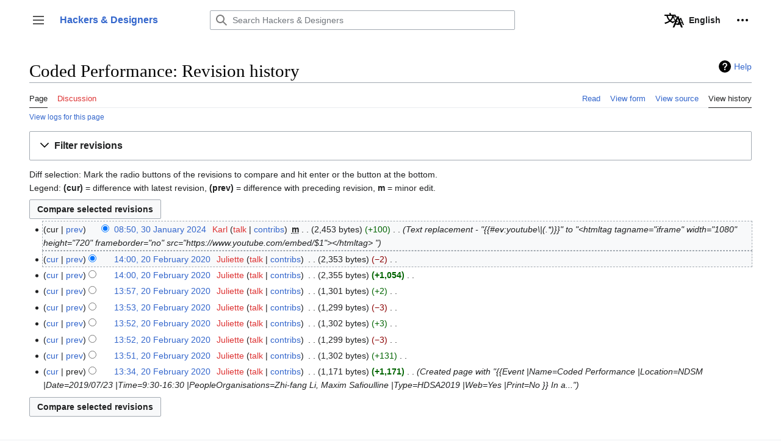

--- FILE ---
content_type: text/html; charset=UTF-8
request_url: https://wiki.hackersanddesigners.nl/index.php?title=Coded_Performance&action=history
body_size: 8561
content:
<!DOCTYPE html>
<html class="client-nojs" lang="en" dir="ltr">
<head>
<meta charset="UTF-8"/>
<title>Coded Performance: Revision history - Hackers &amp; Designers</title>
<script>document.documentElement.className="client-js";RLCONF={"wgBreakFrames":false,"wgSeparatorTransformTable":["",""],"wgDigitTransformTable":["",""],"wgDefaultDateFormat":"dmy","wgMonthNames":["","January","February","March","April","May","June","July","August","September","October","November","December"],"wgRequestId":"2023b920a977f199c1be1076","wgCSPNonce":false,"wgCanonicalNamespace":"","wgCanonicalSpecialPageName":false,"wgNamespaceNumber":0,"wgPageName":"Coded_Performance","wgTitle":"Coded Performance","wgCurRevisionId":30296,"wgRevisionId":0,"wgArticleId":9372,"wgIsArticle":false,"wgIsRedirect":false,"wgAction":"history","wgUserName":null,"wgUserGroups":["*"],"wgCategories":[],"wgPageContentLanguage":"en","wgPageContentModel":"wikitext","wgRelevantPageName":"Coded_Performance","wgRelevantArticleId":9372,"wgIsProbablyEditable":false,"wgRelevantPageIsProbablyEditable":false,"wgRestrictionEdit":[],"wgRestrictionMove":[],"simpleBatchUploadMaxFilesPerBatch":{"*":1000},
"wgPageFormsTargetName":null,"wgPageFormsAutocompleteValues":[],"wgPageFormsAutocompleteOnAllChars":false,"wgPageFormsFieldProperties":[],"wgPageFormsCargoFields":[],"wgPageFormsDependentFields":[],"wgPageFormsCalendarValues":[],"wgPageFormsCalendarParams":[],"wgPageFormsCalendarHTML":null,"wgPageFormsGridValues":[],"wgPageFormsGridParams":[],"wgPageFormsContLangYes":null,"wgPageFormsContLangNo":null,"wgPageFormsContLangMonths":[],"wgPageFormsHeightForMinimizingInstances":800,"wgPageFormsDelayReload":false,"wgPageFormsShowOnSelect":[],"wgPageFormsScriptPath":"/extensions/PageForms","edgValues":null,"wgPageFormsEDSettings":null,"wgAmericanDates":false,"wgVisualEditor":{"pageLanguageCode":"en","pageLanguageDir":"ltr","pageVariantFallbacks":"en"},"wgVector2022PreviewPages":[],"wgULSAcceptLanguageList":[],"wgULSCurrentAutonym":"English","wgEditSubmitButtonLabelPublish":false,"wgULSPosition":"personal","wgULSisCompactLinksEnabled":true,"wgULSisLanguageSelectorEmpty":false};RLSTATE={
"skins.vector.user.styles":"ready","site.styles":"ready","user.styles":"ready","skins.vector.user":"ready","user":"ready","user.options":"loading","mediawiki.interface.helpers.styles":"ready","mediawiki.action.history.styles":"ready","mediawiki.special.changeslist":"ready","mediawiki.helplink":"ready","oojs-ui-core.styles":"ready","oojs-ui.styles.indicators":"ready","mediawiki.widgets.styles":"ready","oojs-ui-core.icons":"ready","mediawiki.htmlform.ooui.styles":"ready","mediawiki.htmlform.styles":"ready","mediawiki.widgets.DateInputWidget.styles":"ready","mediawiki.pager.styles":"ready","mediawiki.ui.button":"ready","skins.vector.styles":"ready","skins.vector.icons":"ready","mediawiki.ui.icon":"ready","jquery.makeCollapsible.styles":"ready","mediawiki.feedlink":"ready","ext.visualEditor.desktopArticleTarget.noscript":"ready","ext.embedVideo.styles":"ready","ext.uls.pt":"ready"};RLPAGEMODULES=["mediawiki.action.history","mediawiki.htmlform","jquery.makeCollapsible",
"mediawiki.htmlform.ooui","mediawiki.widgets.DateInputWidget","site","mediawiki.page.ready","skins.vector.js","skins.vector.es6","ext.visualEditor.desktopArticleTarget.init","ext.visualEditor.targetLoader","ext.embedVideo.overlay","ext.uls.compactlinks","ext.uls.interface"];</script>
<script>(RLQ=window.RLQ||[]).push(function(){mw.loader.implement("user.options@12s5i",function($,jQuery,require,module){mw.user.tokens.set({"patrolToken":"+\\","watchToken":"+\\","csrfToken":"+\\"});});});</script>
<link rel="stylesheet" href="/load.php?lang=en&amp;modules=ext.embedVideo.styles%7Cext.uls.pt%7Cext.visualEditor.desktopArticleTarget.noscript%7Cjquery.makeCollapsible.styles%7Cmediawiki.action.history.styles%7Cmediawiki.feedlink%2Chelplink%7Cmediawiki.htmlform.ooui.styles%7Cmediawiki.htmlform.styles%7Cmediawiki.interface.helpers.styles%7Cmediawiki.pager.styles%7Cmediawiki.special.changeslist%7Cmediawiki.ui.button%2Cicon%7Cmediawiki.widgets.DateInputWidget.styles%7Cmediawiki.widgets.styles%7Coojs-ui-core.icons%2Cstyles%7Coojs-ui.styles.indicators%7Cskins.vector.icons%2Cstyles&amp;only=styles&amp;skin=vector-2022"/>
<script async="" src="/load.php?lang=en&amp;modules=startup&amp;only=scripts&amp;raw=1&amp;skin=vector-2022"></script>
<meta name="ResourceLoaderDynamicStyles" content=""/>
<link rel="stylesheet" href="/load.php?lang=en&amp;modules=site.styles&amp;only=styles&amp;skin=vector-2022"/>
<meta name="generator" content="MediaWiki 1.39.3"/>
<meta name="robots" content="noindex,nofollow"/>
<meta name="format-detection" content="telephone=no"/>
<meta name="viewport" content="width=1000"/>
<link rel="icon" href="/favicon.ico"/>
<link rel="search" type="application/opensearchdescription+xml" href="/opensearch_desc.php" title="Hackers &amp; Designers (en)"/>
<link rel="EditURI" type="application/rsd+xml" href="https://wiki.hackersanddesigners.nl//api.php?action=rsd"/>
<link rel="alternate" type="application/atom+xml" title="&quot;Coded Performance&quot; Atom feed" href="/index.php?title=Coded_Performance&amp;feed=atom&amp;action=history"/>
<link rel="alternate" type="application/atom+xml" title="Hackers &amp; Designers Atom feed" href="/index.php?title=Special:RecentChanges&amp;feed=atom"/>
</head>
<body class="skin-vector skin-vector-search-vue mediawiki ltr sitedir-ltr mw-hide-empty-elt ns-0 ns-subject page-Coded_Performance rootpage-Coded_Performance skin-vector-2022 action-history skin-vector-disable-max-width vector-feature-language-in-header-enabled vector-feature-language-in-main-page-header-disabled vector-feature-language-alert-in-sidebar-disabled vector-feature-sticky-header-disabled vector-feature-sticky-header-edit-disabled vector-feature-table-of-contents-disabled vector-feature-visual-enhancement-next-disabled"><div class="mw-page-container">
	<span id="top-page"></span>
	<a class="mw-jump-link" href="#content">Jump to content</a>
	<div class="mw-page-container-inner">
		<input
			type="checkbox"
			id="mw-sidebar-checkbox"
			class="mw-checkbox-hack-checkbox"
			>
		<header class="mw-header">
			<div class="mw-header-aside">
			<label
				id="mw-sidebar-button"
				class="mw-checkbox-hack-button mw-ui-icon mw-ui-button mw-ui-quiet mw-ui-icon-element"
				for="mw-sidebar-checkbox"
				role="button"
				aria-controls="mw-panel"
				data-event-name="ui.sidebar"
				tabindex="0"
				title="Main menu">
				<span>Toggle sidebar</span>
			</label>
			
<a href="/index.php?title=Main_Page" class="mw-logo">
	<span class="mw-logo-container">
		<strong class="mw-logo-wordmark">Hackers &amp; Designers</strong>
	</span>
</a>

			</div>
			<div class="mw-header-content">
			
<div id="p-search" role="search" class="vector-search-box-vue  vector-search-box-collapses  vector-search-box-show-thumbnail vector-search-box-auto-expand-width vector-search-box">
	<a href="/index.php?title=Special:Search"
	
		
		
		
		title="Search Hackers &amp; Designers [f]"
		accesskey="f"
		class="mw-ui-button mw-ui-quiet mw-ui-icon mw-ui-icon-element mw-ui-icon-wikimedia-search search-toggle">
		<span>Search</span>
	</a>
	
	<div>
		<form action="/index.php" id="searchform"
			class="vector-search-box-form">
			<div id="simpleSearch"
				class="vector-search-box-inner"
				 data-search-loc="header-moved">
				<input class="vector-search-box-input"
					 type="search" name="search" placeholder="Search Hackers &amp; Designers" aria-label="Search Hackers &amp; Designers" autocapitalize="sentences" title="Search Hackers &amp; Designers [f]" accesskey="f" id="searchInput"
				>
				<input type="hidden" name="title" value="Special:Search">
				<input id="mw-searchButton"
					 class="searchButton mw-fallbackSearchButton" type="submit" name="fulltext" title="Search the pages for this text" value="Search">
				<input id="searchButton"
					 class="searchButton" type="submit" name="go" title="Go to a page with this exact name if it exists" value="Go">
			</div>
		</form>
	</div>
</div>

			<nav class="vector-user-links" aria-label="Personal tools" role="navigation" >
	

<div id="p-vector-user-menu-overflow" class="vector-menu mw-portlet mw-portlet-vector-user-menu-overflow vector-user-menu-overflow"  >
	<div class="vector-menu-content">
		
		<ul class="vector-menu-content-list"><li id="ca-uls" class="user-links-collapsible-item mw-list-item active"><a href="#" class="uls-trigger mw-ui-button mw-ui-quiet"><span class="mw-ui-icon mw-ui-icon-wikimedia-language mw-ui-icon-wikimedia-wikimedia-language"></span> <span>English</span></a></li></ul>
		
	</div>
</div>

	

<div id="p-personal" class="vector-menu mw-portlet mw-portlet-personal vector-user-menu vector-user-menu-logged-out vector-menu-dropdown"  title="More options" >
	<input type="checkbox"
		id="p-personal-checkbox"
		role="button"
		aria-haspopup="true"
		data-event-name="ui.dropdown-p-personal"
		class="vector-menu-checkbox"
		
		
	/>
	<label
		id="p-personal-label"
		for="p-personal-checkbox"
		class="vector-menu-heading mw-ui-button mw-ui-quiet mw-ui-icon mw-ui-icon-element mw-ui-icon-ellipsis mw-ui-icon-wikimedia-ellipsis"
		
	>
		<span class="vector-menu-heading-label">Personal tools</span>
	</label>
	<div class="vector-menu-content">
		<div class="vector-user-menu-create-account"><a href="/index.php?title=Special:CreateAccount&amp;returnto=Coded+Performance&amp;returntoquery=action%3Dhistory" class="vector-menu-content-item user-links-collapsible-item" title="You are encouraged to create an account and log in; however, it is not mandatory"><span class="mw-ui-icon mw-ui-icon-userAdd mw-ui-icon-wikimedia-userAdd"></span> <span>Create account</span></a></div>
<div class="vector-user-menu-login"><a href="/index.php?title=Special:UserLogin&amp;returnto=Coded+Performance&amp;returntoquery=action%3Dhistory" class="vector-menu-content-item vector-menu-content-item-login" title="You are encouraged to log in; however, it is not mandatory [o]" accesskey="o"><span class="mw-ui-icon mw-ui-icon-logIn mw-ui-icon-wikimedia-logIn"></span> <span>Log in</span></a></div>

		<ul class="vector-menu-content-list"></ul>
		
	</div>
</div>

</nav>

			</div>
		</header>
		<div class="vector-sidebar-container vector-sidebar-container-no-toc">
			<div id="mw-navigation">
				

<nav id="mw-panel" class="mw-sidebar" aria-label="Site" role="navigation">
	

<div id="p-Navigation" class="vector-menu mw-portlet mw-portlet-Navigation emptyPortlet vector-menu-portal portal"  >
	<div
		id="p-Navigation-label"
		class="vector-menu-heading "
		
	>
		<span class="vector-menu-heading-label">Navigation</span>
	</div>
	<div class="vector-menu-content">
		
		<ul class="vector-menu-content-list"></ul>
		
	</div>
</div>

	
	

<div id="p-Create" class="vector-menu mw-portlet mw-portlet-Create vector-menu-portal portal"  >
	<div
		id="p-Create-label"
		class="vector-menu-heading "
		
	>
		<span class="vector-menu-heading-label">Create</span>
	</div>
	<div class="vector-menu-content">
		
		<ul class="vector-menu-content-list"><li id="n-Create-New-Article-Page" class="mw-list-item"><a href="/index.php?title=Form:Article"><span>Create New Article Page</span></a></li><li id="n-Create-New-Event-Page" class="mw-list-item"><a href="/index.php?title=Form:Event"><span>Create New Event Page</span></a></li><li id="n-Create-New-Project-Page" class="mw-list-item"><a href="/index.php?title=Form:Project"><span>Create New Project Page</span></a></li><li id="n-Create-New-Collaborator-Page" class="mw-list-item"><a href="/index.php?title=Form:Collaborator"><span>Create New Collaborator Page</span></a></li><li id="n-Batch-Upload-Files" class="mw-list-item"><a href="/index.php?title=Special:BatchUpload"><span>Batch Upload Files</span></a></li></ul>
		
	</div>
</div>


<div id="p-navigation" class="vector-menu mw-portlet mw-portlet-navigation vector-menu-portal portal"  >
	<div
		id="p-navigation-label"
		class="vector-menu-heading "
		
	>
		<span class="vector-menu-heading-label">Navigation</span>
	</div>
	<div class="vector-menu-content">
		
		<ul class="vector-menu-content-list"><li id="n-mainpage-description" class="mw-list-item"><a href="/index.php?title=Main_Page" title="Visit the main page [z]" accesskey="z"><span>Main page</span></a></li><li id="n-recentchanges" class="mw-list-item"><a href="/index.php?title=Special:RecentChanges" title="A list of recent changes in the wiki [r]" accesskey="r"><span>Recent changes</span></a></li><li id="n-randompage" class="mw-list-item"><a href="/index.php?title=Special:Random" title="Load a random page [x]" accesskey="x"><span>Random page</span></a></li><li id="n-help" class="mw-list-item"><a href="https://www.mediawiki.org/wiki/Special:MyLanguage/Help:Contents" title="The place to find out"><span>Help</span></a></li></ul>
		
	</div>
</div>


<div id="p-tb" class="vector-menu mw-portlet mw-portlet-tb vector-menu-portal portal"  >
	<div
		id="p-tb-label"
		class="vector-menu-heading "
		
	>
		<span class="vector-menu-heading-label">Tools</span>
	</div>
	<div class="vector-menu-content">
		
		<ul class="vector-menu-content-list"><li id="t-whatlinkshere" class="mw-list-item"><a href="/index.php?title=Special:WhatLinksHere/Coded_Performance" title="A list of all wiki pages that link here [j]" accesskey="j"><span>What links here</span></a></li><li id="t-recentchangeslinked" class="mw-list-item"><a href="/index.php?title=Special:RecentChangesLinked/Coded_Performance" rel="nofollow" title="Recent changes in pages linked from this page [k]" accesskey="k"><span>Related changes</span></a></li><li id="feedlinks" class="mw-list-item"><a href="/index.php?title=Coded_Performance&amp;feed=atom&amp;action=history" id="feed-atom" rel="alternate" type="application/atom+xml" class="feedlink" title="Atom feed for this page"><span>Atom</span></a></li><li id="t-specialpages" class="mw-list-item"><a href="/index.php?title=Special:SpecialPages" title="A list of all special pages [q]" accesskey="q"><span>Special pages</span></a></li><li id="t-info" class="mw-list-item"><a href="/index.php?title=Coded_Performance&amp;action=info" title="More information about this page"><span>Page information</span></a></li></ul>
		
	</div>
</div>

	
	
</nav>

			</div>
		</div>
		<div class="vector-sitenotice-container">
			<div id="siteNotice"></div>
		</div>
		<input type="checkbox" id="vector-toc-collapsed-checkbox" class="mw-checkbox-hack-checkbox">
		<div class="mw-table-of-contents-container">
			<div class="vector-sticky-toc-container mw-sticky-header-element">
				
			</div>
		</div>
		<div class="mw-content-container">
			<main id="content" class="mw-body" role="main">
				<a id="top"></a>
				<header class="mw-body-header">
				
				        <div class="mw-indicators">
        <div id="mw-indicator-mw-helplink" class="mw-indicator"><a href="https://meta.wikimedia.org/wiki/Special:MyLanguage/Help:Page_history" target="_blank" class="mw-helplink">Help</a></div>
        </div>

				    <h1 id="firstHeading" class="firstHeading mw-first-heading">Coded Performance: Revision history</h1>
				</header>
				<nav class="vector-article-toolbar" aria-label="Tools"
					role="navigation">
					<div class="mw-article-toolbar-container">
						<div id="left-navigation">
							

<div id="p-associated-pages" class="vector-menu mw-portlet mw-portlet-associated-pages vector-menu-tabs"  >
	<div class="vector-menu-content">
		
		<ul class="vector-menu-content-list"><li id="ca-nstab-main" class="selected mw-list-item"><a href="/index.php?title=Coded_Performance" title="View the content page [c]" accesskey="c"><span>Page</span></a></li><li id="ca-talk" class="new mw-list-item"><a href="/index.php?title=Talk:Coded_Performance&amp;action=edit&amp;redlink=1" rel="discussion" title="Discussion about the content page (page does not exist) [t]" accesskey="t"><span>Discussion</span></a></li></ul>
		
	</div>
</div>

							

<div id="p-variants" class="vector-menu mw-portlet mw-portlet-variants emptyPortlet vector-menu-dropdown"  >
	<input type="checkbox"
		id="p-variants-checkbox"
		role="button"
		aria-haspopup="true"
		data-event-name="ui.dropdown-p-variants"
		class="vector-menu-checkbox"
		aria-label="Change language variant"
		
	/>
	<label
		id="p-variants-label"
		for="p-variants-checkbox"
		class="vector-menu-heading "
		
	>
		<span class="vector-menu-heading-label">English</span>
	</label>
	<div class="vector-menu-content">
		
		<ul class="vector-menu-content-list"></ul>
		
	</div>
</div>

						</div>
						<div id="right-navigation" class="vector-collapsible ">
							

<div id="p-views" class="vector-menu mw-portlet mw-portlet-views vector-menu-tabs"  >
	<div class="vector-menu-content">
		
		<ul class="vector-menu-content-list"><li id="ca-view" class="mw-list-item"><a href="/index.php?title=Coded_Performance"><span>Read</span></a></li><li id="ca-formedit" class="mw-list-item"><a href="/index.php?title=Coded_Performance&amp;action=formedit" title="Edit this page with a form [&amp;]" accesskey="&amp;"><span>View form</span></a></li><li id="ca-viewsource" class="mw-list-item"><a href="/index.php?title=Coded_Performance&amp;action=edit" title="This page is protected.&#10;You can view its source [e]" accesskey="e"><span>View source</span></a></li><li id="ca-history" class="selected mw-list-item"><a href="/index.php?title=Coded_Performance&amp;action=history" title="Past revisions of this page [h]" accesskey="h"><span>View history</span></a></li></ul>
		
	</div>
</div>

							

<div id="p-cactions" class="vector-menu mw-portlet mw-portlet-cactions emptyPortlet vector-menu-dropdown vector-has-collapsible-items"  title="More options" >
	<input type="checkbox"
		id="p-cactions-checkbox"
		role="button"
		aria-haspopup="true"
		data-event-name="ui.dropdown-p-cactions"
		class="vector-menu-checkbox"
		
		
	/>
	<label
		id="p-cactions-label"
		for="p-cactions-checkbox"
		class="vector-menu-heading "
		
	>
		<span class="vector-menu-heading-label">More</span>
	</label>
	<div class="vector-menu-content">
		
		<ul class="vector-menu-content-list"><li id="ca-more-view" class="vector-more-collapsible-item mw-list-item"><a href="/index.php?title=Coded_Performance"><span>Read</span></a></li><li id="ca-more-formedit" class="vector-more-collapsible-item mw-list-item"><a href="/index.php?title=Coded_Performance&amp;action=formedit"><span>View form</span></a></li><li id="ca-more-viewsource" class="vector-more-collapsible-item mw-list-item"><a href="/index.php?title=Coded_Performance&amp;action=edit"><span>View source</span></a></li><li id="ca-more-history" class="selected vector-more-collapsible-item mw-list-item"><a href="/index.php?title=Coded_Performance&amp;action=history"><span>View history</span></a></li></ul>
		
	</div>
</div>

						</div>
					</div>
				</nav>
				<div id="bodyContent" class="vector-body" data-mw-ve-target-container>
					<div class="mw-body-subheader">
					
					    
					</div>
					<div id="contentSub"><div class="mw-history-subtitle"><a href="/index.php?title=Special:Log&amp;page=Coded+Performance" title="Special:Log">View logs for this page</a></div></div>
					
					
					<div id="mw-content-text" class="mw-body-content"><div class='mw-htmlform-ooui-wrapper oo-ui-layout oo-ui-panelLayout oo-ui-panelLayout-padded oo-ui-panelLayout-framed'><form id='mw-history-searchform' action='/index.php' method='get' enctype='application/x-www-form-urlencoded' class='mw-htmlform mw-htmlform-ooui oo-ui-layout oo-ui-formLayout'><fieldset id='mw-history-search' class='oo-ui-layout oo-ui-labelElement oo-ui-fieldsetLayout mw-collapsibleFieldsetLayout mw-collapsible mw-collapsed'><legend role='button' class='oo-ui-fieldsetLayout-header mw-collapsible-toggle'><span class='oo-ui-iconElement-icon oo-ui-iconElement-noIcon'></span><span class='oo-ui-labelElement-label'>Filter revisions</span><span class='oo-ui-widget oo-ui-widget-enabled oo-ui-iconElement-icon oo-ui-icon-expand oo-ui-iconElement oo-ui-labelElement-invisible oo-ui-iconWidget'>Expand</span><span class='oo-ui-widget oo-ui-widget-enabled oo-ui-iconElement-icon oo-ui-icon-collapse oo-ui-iconElement oo-ui-labelElement-invisible oo-ui-iconWidget'>Collapse</span></legend><div class='oo-ui-fieldsetLayout-group mw-collapsible-content'><div class='oo-ui-widget oo-ui-widget-enabled'><input type="hidden" value="Coded Performance" name="title"/>
<div data-mw-modules='mediawiki.widgets.DateInputWidget' id='ooui-php-5' class='mw-htmlform-field-HTMLDateTimeField  mw-htmlform-datetime-field mw-htmlform-autoinfuse oo-ui-layout oo-ui-labelElement oo-ui-fieldLayout oo-ui-fieldLayout-align-top' data-ooui='{"_":"mw.htmlform.FieldLayout","fieldWidget":{"tag":"mw-input-date-range-to"},"align":"top","helpInline":true,"$overlay":true,"label":{"html":"To date:"},"classes":["mw-htmlform-field-HTMLDateTimeField"," mw-htmlform-datetime-field","mw-htmlform-autoinfuse"]}'><div class='oo-ui-fieldLayout-body'><span class='oo-ui-fieldLayout-header'><label for='ooui-php-2' class='oo-ui-labelElement-label'>To date:</label></span><div class='oo-ui-fieldLayout-field'><div id='mw-input-date-range-to' class='oo-ui-widget oo-ui-widget-enabled oo-ui-inputWidget oo-ui-textInputWidget oo-ui-textInputWidget-type-text oo-ui-textInputWidget-php mw-widget-dateInputWidget' data-ooui='{"_":"mw.widgets.DateInputWidget","longDisplayFormat":false,"precision":"day","$overlay":true,"placeholder":"YYYY-MM-DD","name":"date-range-to","inputId":"ooui-php-2","required":false}'><input type='date' tabindex='0' name='date-range-to' value='' placeholder='YYYY-MM-DD' id='ooui-php-2' class='oo-ui-inputWidget-input' /><span class='oo-ui-iconElement-icon oo-ui-iconElement-noIcon'></span><span class='oo-ui-indicatorElement-indicator oo-ui-indicatorElement-noIndicator'></span></div></div></div></div><div id='ooui-php-6' class='mw-htmlform-field-HTMLTagFilter mw-htmlform-autoinfuse oo-ui-layout oo-ui-labelElement oo-ui-fieldLayout oo-ui-fieldLayout-align-top' data-ooui='{"_":"mw.htmlform.FieldLayout","fieldWidget":{"tag":"tagfilter"},"align":"top","helpInline":true,"$overlay":true,"label":{"html":"&lt;a href=\"\/index.php?title=Special:Tags\" title=\"Special:Tags\"&gt;Tag&lt;\/a&gt; filter:"},"classes":["mw-htmlform-field-HTMLTagFilter","mw-htmlform-autoinfuse"]}'><div class='oo-ui-fieldLayout-body'><span class='oo-ui-fieldLayout-header'><label for='ooui-php-4' class='oo-ui-labelElement-label'><a href="/index.php?title=Special:Tags" title="Special:Tags">Tag</a> filter:</label></span><div class='oo-ui-fieldLayout-field'><div id='tagfilter' class='oo-ui-widget oo-ui-widget-enabled oo-ui-inputWidget oo-ui-textInputWidget oo-ui-textInputWidget-type-text oo-ui-textInputWidget-php oo-ui-comboBoxInputWidget oo-ui-comboBoxInputWidget-php' data-ooui='{"_":"OO.ui.ComboBoxInputWidget","options":[{"data":"mw-blank","label":"Blanking"},{"data":"mw-contentmodelchange","label":"content model change"},{"data":"mw-manual-revert","label":"Manual revert"},{"data":"mw-new-redirect","label":"New redirect"},{"data":"mw-replace","label":"Replaced"},{"data":"mw-reverted","label":"Reverted"},{"data":"mw-rollback","label":"Rollback"},{"data":"translate-translation-pages","label":"translate-translation-pages (hidden tag)"},{"data":"mw-undo","label":"Undo"},{"data":"visualeditor","label":"Visual edit"},{"data":"visualeditor-switched","label":"Visual edit: Switched"},{"data":"wikieditor","label":"wikieditor (hidden tag)"}],"$overlay":true,"name":"tagfilter","inputId":"ooui-php-4","required":false}'><input type='text' tabindex='0' name='tagfilter' value='' list='ooui-php-3' id='ooui-php-4' class='oo-ui-inputWidget-input' /><span class='oo-ui-iconElement-icon oo-ui-iconElement-noIcon'></span><span class='oo-ui-indicatorElement-indicator oo-ui-indicatorElement-noIndicator'></span><span class='oo-ui-widget oo-ui-widget-enabled oo-ui-indicatorElement-indicator oo-ui-indicator-down oo-ui-indicatorElement oo-ui-labelElement-invisible oo-ui-indicatorWidget'></span><datalist id='ooui-php-3'><option value='mw-blank'>Blanking</option><option value='mw-contentmodelchange'>content model change</option><option value='mw-manual-revert'>Manual revert</option><option value='mw-new-redirect'>New redirect</option><option value='mw-replace'>Replaced</option><option value='mw-reverted'>Reverted</option><option value='mw-rollback'>Rollback</option><option value='translate-translation-pages'>translate-translation-pages (hidden tag)</option><option value='mw-undo'>Undo</option><option value='visualeditor'>Visual edit</option><option value='visualeditor-switched'>Visual edit: Switched</option><option value='wikieditor'>wikieditor (hidden tag)</option></datalist></div></div></div></div><input id="mw-input-action" name="action" type="hidden" value="history"/>
<div class="mw-htmlform-submit-buttons">
<span id='ooui-php-7' class='mw-htmlform-submit oo-ui-widget oo-ui-widget-enabled oo-ui-inputWidget oo-ui-buttonElement oo-ui-buttonElement-framed oo-ui-labelElement oo-ui-flaggedElement-primary oo-ui-flaggedElement-progressive oo-ui-buttonInputWidget' data-ooui='{"_":"OO.ui.ButtonInputWidget","type":"submit","value":"Show revisions","label":"Show revisions","flags":["primary","progressive"],"classes":["mw-htmlform-submit"]}'><button type='submit' tabindex='0' value='Show revisions' class='oo-ui-inputWidget-input oo-ui-buttonElement-button'><span class='oo-ui-iconElement-icon oo-ui-iconElement-noIcon oo-ui-image-invert'></span><span class='oo-ui-labelElement-label'>Show revisions</span><span class='oo-ui-indicatorElement-indicator oo-ui-indicatorElement-noIndicator oo-ui-image-invert'></span></button></span></div>
</div></div></fieldset></form></div><div class="mw-history-legend">
<p>Diff selection: Mark the radio buttons of the revisions to compare and hit enter or the button at the bottom.<br />
Legend: <strong>(cur)</strong> = difference with latest revision, <strong>(prev)</strong> = difference with preceding revision, <strong>m</strong> = minor edit.
</p>
</div><form action="/index.php" id="mw-history-compare">
<input type="hidden" value="Coded_Performance" name="title"/>
<input type="hidden" value="historysubmit" name="action"/>
<input type="hidden" value="revision" name="type"/>
<div class="mw-history-compareselectedversions"><input class="historysubmit mw-history-compareselectedversions-button mw-ui-button" title="See the differences between the two selected revisions of this page [v]" accesskey="v" type="submit" value="Compare selected revisions"/>
</div><section id="pagehistory" class="mw-pager-body"><h4 class="mw-index-pager-list-header-first mw-index-pager-list-header">30 January 2024</h4><ul class="mw-contributions-list">
<li data-mw-revid="30296"><span class="mw-history-histlinks mw-changeslist-links"><span>cur</span><span><a href="/index.php?title=Coded_Performance&amp;diff=30296&amp;oldid=25539" title="Difference with preceding revision">prev</a></span></span><input type="radio" value="30296" disabled="" name="oldid" id="mw-oldid-null" /><input type="radio" value="30296" checked="checked" name="diff" id="mw-diff-30296" /> <span class="mw-changeslist-time">08:50</span><a href="/index.php?title=Coded_Performance&amp;oldid=30296" class="mw-changeslist-date" title="Coded Performance">08:50, 30 January 2024</a>‎ <span class='history-user'><a href="/index.php?title=User:Karl&amp;action=edit&amp;redlink=1" class="new mw-userlink" title="User:Karl (page does not exist)"><bdi>Karl</bdi></a> <span class="mw-usertoollinks mw-changeslist-links"><span><a href="/index.php?title=User_talk:Karl&amp;action=edit&amp;redlink=1" class="new mw-usertoollinks-talk" title="User talk:Karl (page does not exist)">talk</a></span> <span><a href="/index.php?title=Special:Contributions/Karl" class="mw-usertoollinks-contribs" title="Special:Contributions/Karl">contribs</a></span></span></span>‎ <abbr class="minoredit" title="This is a minor edit">m</abbr> <span class="mw-changeslist-separator"></span> <span class="history-size mw-diff-bytes" data-mw-bytes="2453">2,453 bytes</span> <span dir="ltr" class="mw-plusminus-pos mw-diff-bytes" title="2,453 bytes after change">+100</span>‎ <span class="mw-changeslist-separator"></span>  <span class="comment comment--without-parentheses">Text replacement - &quot;{{#ev:youtube\|(.*)}}&quot; to &quot;&lt;htmltag tagname=&quot;iframe&quot; width=&quot;1080&quot; height=&quot;720&quot; frameborder=&quot;no&quot; src=&quot;https://www.youtube.com/embed/$1&quot;&gt;&lt;/htmltag&gt; &quot;</span></li>
</ul><h4 class="mw-index-pager-list-header">20 February 2020</h4><ul class="mw-contributions-list">
<li data-mw-revid="25539"><span class="mw-history-histlinks mw-changeslist-links"><span><a href="/index.php?title=Coded_Performance&amp;diff=30296&amp;oldid=25539" title="Difference with latest revision">cur</a></span><span><a href="/index.php?title=Coded_Performance&amp;diff=25539&amp;oldid=25538" title="Difference with preceding revision">prev</a></span></span><input type="radio" value="25539" checked="checked" name="oldid" id="mw-oldid-25539" /><input type="radio" value="25539" name="diff" id="mw-diff-25539" /> <span class="mw-changeslist-time">14:00</span><a href="/index.php?title=Coded_Performance&amp;oldid=25539" class="mw-changeslist-date" title="Coded Performance">14:00, 20 February 2020</a>‎ <span class='history-user'><a href="/index.php?title=User:Juliette&amp;action=edit&amp;redlink=1" class="new mw-userlink" title="User:Juliette (page does not exist)"><bdi>Juliette</bdi></a> <span class="mw-usertoollinks mw-changeslist-links"><span><a href="/index.php?title=User_talk:Juliette&amp;action=edit&amp;redlink=1" class="new mw-usertoollinks-talk" title="User talk:Juliette (page does not exist)">talk</a></span> <span><a href="/index.php?title=Special:Contributions/Juliette" class="mw-usertoollinks-contribs" title="Special:Contributions/Juliette">contribs</a></span></span></span>‎ <span class="mw-changeslist-separator"></span> <span class="history-size mw-diff-bytes" data-mw-bytes="2353">2,353 bytes</span> <span dir="ltr" class="mw-plusminus-neg mw-diff-bytes" title="2,353 bytes after change">−2</span>‎ <span class="mw-changeslist-separator"></span> <span class="comment mw-comment-none">No edit summary</span></li>
<li data-mw-revid="25538"><span class="mw-history-histlinks mw-changeslist-links"><span><a href="/index.php?title=Coded_Performance&amp;diff=30296&amp;oldid=25538" title="Difference with latest revision">cur</a></span><span><a href="/index.php?title=Coded_Performance&amp;diff=25538&amp;oldid=25537" title="Difference with preceding revision">prev</a></span></span><input type="radio" value="25538" name="oldid" id="mw-oldid-25538" /><input type="radio" value="25538" name="diff" id="mw-diff-25538" /> <span class="mw-changeslist-time">14:00</span><a href="/index.php?title=Coded_Performance&amp;oldid=25538" class="mw-changeslist-date" title="Coded Performance">14:00, 20 February 2020</a>‎ <span class='history-user'><a href="/index.php?title=User:Juliette&amp;action=edit&amp;redlink=1" class="new mw-userlink" title="User:Juliette (page does not exist)"><bdi>Juliette</bdi></a> <span class="mw-usertoollinks mw-changeslist-links"><span><a href="/index.php?title=User_talk:Juliette&amp;action=edit&amp;redlink=1" class="new mw-usertoollinks-talk" title="User talk:Juliette (page does not exist)">talk</a></span> <span><a href="/index.php?title=Special:Contributions/Juliette" class="mw-usertoollinks-contribs" title="Special:Contributions/Juliette">contribs</a></span></span></span>‎ <span class="mw-changeslist-separator"></span> <span class="history-size mw-diff-bytes" data-mw-bytes="2355">2,355 bytes</span> <strong dir="ltr" class="mw-plusminus-pos mw-diff-bytes" title="2,355 bytes after change">+1,054</strong>‎ <span class="mw-changeslist-separator"></span> <span class="comment mw-comment-none">No edit summary</span></li>
<li data-mw-revid="25537"><span class="mw-history-histlinks mw-changeslist-links"><span><a href="/index.php?title=Coded_Performance&amp;diff=30296&amp;oldid=25537" title="Difference with latest revision">cur</a></span><span><a href="/index.php?title=Coded_Performance&amp;diff=25537&amp;oldid=25536" title="Difference with preceding revision">prev</a></span></span><input type="radio" value="25537" name="oldid" id="mw-oldid-25537" /><input type="radio" value="25537" name="diff" id="mw-diff-25537" /> <span class="mw-changeslist-time">13:57</span><a href="/index.php?title=Coded_Performance&amp;oldid=25537" class="mw-changeslist-date" title="Coded Performance">13:57, 20 February 2020</a>‎ <span class='history-user'><a href="/index.php?title=User:Juliette&amp;action=edit&amp;redlink=1" class="new mw-userlink" title="User:Juliette (page does not exist)"><bdi>Juliette</bdi></a> <span class="mw-usertoollinks mw-changeslist-links"><span><a href="/index.php?title=User_talk:Juliette&amp;action=edit&amp;redlink=1" class="new mw-usertoollinks-talk" title="User talk:Juliette (page does not exist)">talk</a></span> <span><a href="/index.php?title=Special:Contributions/Juliette" class="mw-usertoollinks-contribs" title="Special:Contributions/Juliette">contribs</a></span></span></span>‎ <span class="mw-changeslist-separator"></span> <span class="history-size mw-diff-bytes" data-mw-bytes="1301">1,301 bytes</span> <span dir="ltr" class="mw-plusminus-pos mw-diff-bytes" title="1,301 bytes after change">+2</span>‎ <span class="mw-changeslist-separator"></span> <span class="comment mw-comment-none">No edit summary</span></li>
<li data-mw-revid="25536"><span class="mw-history-histlinks mw-changeslist-links"><span><a href="/index.php?title=Coded_Performance&amp;diff=30296&amp;oldid=25536" title="Difference with latest revision">cur</a></span><span><a href="/index.php?title=Coded_Performance&amp;diff=25536&amp;oldid=25535" title="Difference with preceding revision">prev</a></span></span><input type="radio" value="25536" name="oldid" id="mw-oldid-25536" /><input type="radio" value="25536" name="diff" id="mw-diff-25536" /> <span class="mw-changeslist-time">13:53</span><a href="/index.php?title=Coded_Performance&amp;oldid=25536" class="mw-changeslist-date" title="Coded Performance">13:53, 20 February 2020</a>‎ <span class='history-user'><a href="/index.php?title=User:Juliette&amp;action=edit&amp;redlink=1" class="new mw-userlink" title="User:Juliette (page does not exist)"><bdi>Juliette</bdi></a> <span class="mw-usertoollinks mw-changeslist-links"><span><a href="/index.php?title=User_talk:Juliette&amp;action=edit&amp;redlink=1" class="new mw-usertoollinks-talk" title="User talk:Juliette (page does not exist)">talk</a></span> <span><a href="/index.php?title=Special:Contributions/Juliette" class="mw-usertoollinks-contribs" title="Special:Contributions/Juliette">contribs</a></span></span></span>‎ <span class="mw-changeslist-separator"></span> <span class="history-size mw-diff-bytes" data-mw-bytes="1299">1,299 bytes</span> <span dir="ltr" class="mw-plusminus-neg mw-diff-bytes" title="1,299 bytes after change">−3</span>‎ <span class="mw-changeslist-separator"></span> <span class="comment mw-comment-none">No edit summary</span></li>
<li data-mw-revid="25535"><span class="mw-history-histlinks mw-changeslist-links"><span><a href="/index.php?title=Coded_Performance&amp;diff=30296&amp;oldid=25535" title="Difference with latest revision">cur</a></span><span><a href="/index.php?title=Coded_Performance&amp;diff=25535&amp;oldid=25534" title="Difference with preceding revision">prev</a></span></span><input type="radio" value="25535" name="oldid" id="mw-oldid-25535" /><input type="radio" value="25535" name="diff" id="mw-diff-25535" /> <span class="mw-changeslist-time">13:52</span><a href="/index.php?title=Coded_Performance&amp;oldid=25535" class="mw-changeslist-date" title="Coded Performance">13:52, 20 February 2020</a>‎ <span class='history-user'><a href="/index.php?title=User:Juliette&amp;action=edit&amp;redlink=1" class="new mw-userlink" title="User:Juliette (page does not exist)"><bdi>Juliette</bdi></a> <span class="mw-usertoollinks mw-changeslist-links"><span><a href="/index.php?title=User_talk:Juliette&amp;action=edit&amp;redlink=1" class="new mw-usertoollinks-talk" title="User talk:Juliette (page does not exist)">talk</a></span> <span><a href="/index.php?title=Special:Contributions/Juliette" class="mw-usertoollinks-contribs" title="Special:Contributions/Juliette">contribs</a></span></span></span>‎ <span class="mw-changeslist-separator"></span> <span class="history-size mw-diff-bytes" data-mw-bytes="1302">1,302 bytes</span> <span dir="ltr" class="mw-plusminus-pos mw-diff-bytes" title="1,302 bytes after change">+3</span>‎ <span class="mw-changeslist-separator"></span> <span class="comment mw-comment-none">No edit summary</span></li>
<li data-mw-revid="25534"><span class="mw-history-histlinks mw-changeslist-links"><span><a href="/index.php?title=Coded_Performance&amp;diff=30296&amp;oldid=25534" title="Difference with latest revision">cur</a></span><span><a href="/index.php?title=Coded_Performance&amp;diff=25534&amp;oldid=25533" title="Difference with preceding revision">prev</a></span></span><input type="radio" value="25534" name="oldid" id="mw-oldid-25534" /><input type="radio" value="25534" name="diff" id="mw-diff-25534" /> <span class="mw-changeslist-time">13:52</span><a href="/index.php?title=Coded_Performance&amp;oldid=25534" class="mw-changeslist-date" title="Coded Performance">13:52, 20 February 2020</a>‎ <span class='history-user'><a href="/index.php?title=User:Juliette&amp;action=edit&amp;redlink=1" class="new mw-userlink" title="User:Juliette (page does not exist)"><bdi>Juliette</bdi></a> <span class="mw-usertoollinks mw-changeslist-links"><span><a href="/index.php?title=User_talk:Juliette&amp;action=edit&amp;redlink=1" class="new mw-usertoollinks-talk" title="User talk:Juliette (page does not exist)">talk</a></span> <span><a href="/index.php?title=Special:Contributions/Juliette" class="mw-usertoollinks-contribs" title="Special:Contributions/Juliette">contribs</a></span></span></span>‎ <span class="mw-changeslist-separator"></span> <span class="history-size mw-diff-bytes" data-mw-bytes="1299">1,299 bytes</span> <span dir="ltr" class="mw-plusminus-neg mw-diff-bytes" title="1,299 bytes after change">−3</span>‎ <span class="mw-changeslist-separator"></span> <span class="comment mw-comment-none">No edit summary</span></li>
<li data-mw-revid="25533"><span class="mw-history-histlinks mw-changeslist-links"><span><a href="/index.php?title=Coded_Performance&amp;diff=30296&amp;oldid=25533" title="Difference with latest revision">cur</a></span><span><a href="/index.php?title=Coded_Performance&amp;diff=25533&amp;oldid=25528" title="Difference with preceding revision">prev</a></span></span><input type="radio" value="25533" name="oldid" id="mw-oldid-25533" /><input type="radio" value="25533" name="diff" id="mw-diff-25533" /> <span class="mw-changeslist-time">13:51</span><a href="/index.php?title=Coded_Performance&amp;oldid=25533" class="mw-changeslist-date" title="Coded Performance">13:51, 20 February 2020</a>‎ <span class='history-user'><a href="/index.php?title=User:Juliette&amp;action=edit&amp;redlink=1" class="new mw-userlink" title="User:Juliette (page does not exist)"><bdi>Juliette</bdi></a> <span class="mw-usertoollinks mw-changeslist-links"><span><a href="/index.php?title=User_talk:Juliette&amp;action=edit&amp;redlink=1" class="new mw-usertoollinks-talk" title="User talk:Juliette (page does not exist)">talk</a></span> <span><a href="/index.php?title=Special:Contributions/Juliette" class="mw-usertoollinks-contribs" title="Special:Contributions/Juliette">contribs</a></span></span></span>‎ <span class="mw-changeslist-separator"></span> <span class="history-size mw-diff-bytes" data-mw-bytes="1302">1,302 bytes</span> <span dir="ltr" class="mw-plusminus-pos mw-diff-bytes" title="1,302 bytes after change">+131</span>‎ <span class="mw-changeslist-separator"></span> <span class="comment mw-comment-none">No edit summary</span></li>
<li data-mw-revid="25528"><span class="mw-history-histlinks mw-changeslist-links"><span><a href="/index.php?title=Coded_Performance&amp;diff=30296&amp;oldid=25528" title="Difference with latest revision">cur</a></span><span>prev</span></span><input type="radio" value="25528" name="oldid" id="mw-oldid-25528" /><input type="radio" value="25528" name="diff" id="mw-diff-25528" /> <span class="mw-changeslist-time">13:34</span><a href="/index.php?title=Coded_Performance&amp;oldid=25528" class="mw-changeslist-date" title="Coded Performance">13:34, 20 February 2020</a>‎ <span class='history-user'><a href="/index.php?title=User:Juliette&amp;action=edit&amp;redlink=1" class="new mw-userlink" title="User:Juliette (page does not exist)"><bdi>Juliette</bdi></a> <span class="mw-usertoollinks mw-changeslist-links"><span><a href="/index.php?title=User_talk:Juliette&amp;action=edit&amp;redlink=1" class="new mw-usertoollinks-talk" title="User talk:Juliette (page does not exist)">talk</a></span> <span><a href="/index.php?title=Special:Contributions/Juliette" class="mw-usertoollinks-contribs" title="Special:Contributions/Juliette">contribs</a></span></span></span>‎ <span class="mw-changeslist-separator"></span> <span class="history-size mw-diff-bytes" data-mw-bytes="1171">1,171 bytes</span> <strong dir="ltr" class="mw-plusminus-pos mw-diff-bytes" title="1,171 bytes after change">+1,171</strong>‎ <span class="mw-changeslist-separator"></span>  <span class="comment comment--without-parentheses">Created page with &quot;{{Event |Name=Coded Performance |Location=NDSM |Date=2019/07/23 |Time=9:30-16:30 |PeopleOrganisations=Zhi-fang Li, Maxim Safioulline |Type=HDSA2019 |Web=Yes |Print=No }} In a...&quot;</span></li>
</ul><div class="mw-history-compareselectedversions"><input class="historysubmit mw-history-compareselectedversions-button mw-ui-button" title="See the differences between the two selected revisions of this page [v]" accesskey="v" type="submit" value="Compare selected revisions"/>
</div></section></form>
<div class="printfooter" data-nosnippet="">Retrieved from "<a dir="ltr" href="https://wiki.hackersanddesigners.nl//index.php?title=Coded_Performance">https://wiki.hackersanddesigners.nl//index.php?title=Coded_Performance</a>"</div></div>
					<div id="catlinks" class="catlinks catlinks-allhidden" data-mw="interface"></div>
				</div>
			</main>
			
		</div>
		<div class="mw-footer-container">
			
<footer id="footer" class="mw-footer" role="contentinfo" >
	<ul id="footer-info">
</ul>

	<ul id="footer-places">
	<li id="footer-places-privacy"><a href="/index.php?title=Hackers_and_Designers:Privacy_policy">Privacy policy</a></li>
	<li id="footer-places-about"><a href="/index.php?title=Hackers_and_Designers:About">About Hackers &amp; Designers</a></li>
	<li id="footer-places-disclaimer"><a href="/index.php?title=Hackers_and_Designers:General_disclaimer">Disclaimers</a></li>
</ul>

	<ul id="footer-icons" class="noprint">
	<li id="footer-poweredbyico"><a href="https://www.mediawiki.org/"><img src="/resources/assets/poweredby_mediawiki_88x31.png" alt="Powered by MediaWiki" srcset="/resources/assets/poweredby_mediawiki_132x47.png 1.5x, /resources/assets/poweredby_mediawiki_176x62.png 2x" width="88" height="31" loading="lazy"/></a></li>
</ul>

</footer>

		</div>
	</div> 
</div> 

<script>(RLQ=window.RLQ||[]).push(function(){mw.config.set({"wgPageParseReport":{"limitreport":{"cputime":"0.001","walltime":"0.001","ppvisitednodes":{"value":9,"limit":1000000},"postexpandincludesize":{"value":8,"limit":2097152},"templateargumentsize":{"value":0,"limit":2097152},"expansiondepth":{"value":2,"limit":100},"expensivefunctioncount":{"value":0,"limit":100},"unstrip-depth":{"value":0,"limit":20},"unstrip-size":{"value":0,"limit":5000000},"timingprofile":["100.00%    0.000      1 -total"]},"cachereport":{"timestamp":"20260129063709","ttl":86400,"transientcontent":false}}});mw.config.set({"wgBackendResponseTime":115});});</script>
</body>
</html>